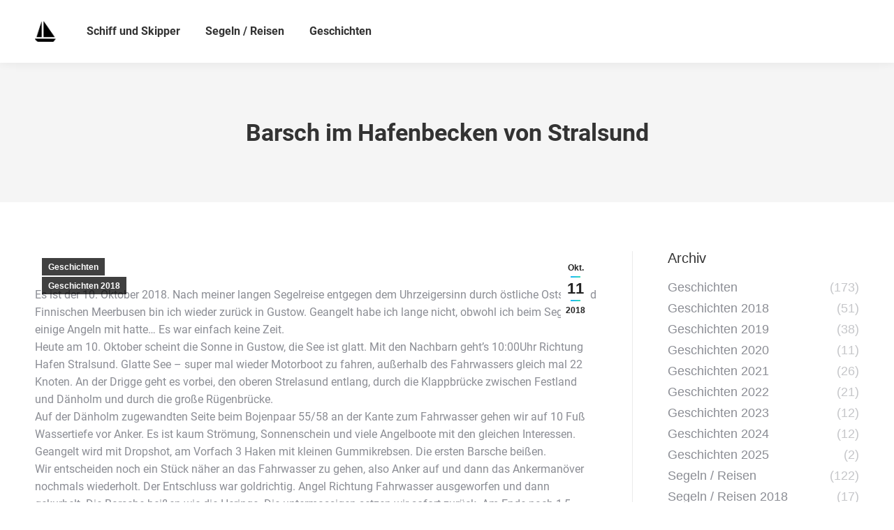

--- FILE ---
content_type: text/html; charset=UTF-8
request_url: https://breuer-sunsetyears.de/barsch-im-hafenbecken-von-stralsund/
body_size: 57645
content:
<!DOCTYPE html>
<!--[if !(IE 6) | !(IE 7) | !(IE 8)  ]><!-->
<html lang="de" class="no-js">
<!--<![endif]-->
<head>
	<meta charset="UTF-8" />
				<meta name="viewport" content="width=device-width, initial-scale=1, maximum-scale=1, user-scalable=0"/>
			<meta name="theme-color" content="#1ebbf0"/>	<link rel="profile" href="https://gmpg.org/xfn/11" />
	<title>Barsch im Hafenbecken von Stralsund &#8211; Breuer Sunsetyears</title>
<meta name='robots' content='max-image-preview:large' />

<link rel="alternate" type="application/rss+xml" title="Breuer Sunsetyears &raquo; Feed" href="https://breuer-sunsetyears.de/feed/" />
<link rel="alternate" type="application/rss+xml" title="Breuer Sunsetyears &raquo; Kommentar-Feed" href="https://breuer-sunsetyears.de/comments/feed/" />
<link rel="alternate" type="application/rss+xml" title="Breuer Sunsetyears &raquo; Kommentar-Feed zu Barsch im Hafenbecken von Stralsund" href="https://breuer-sunsetyears.de/barsch-im-hafenbecken-von-stralsund/feed/" />
<link rel="alternate" title="oEmbed (JSON)" type="application/json+oembed" href="https://breuer-sunsetyears.de/wp-json/oembed/1.0/embed?url=https%3A%2F%2Fbreuer-sunsetyears.de%2Fbarsch-im-hafenbecken-von-stralsund%2F" />
<link rel="alternate" title="oEmbed (XML)" type="text/xml+oembed" href="https://breuer-sunsetyears.de/wp-json/oembed/1.0/embed?url=https%3A%2F%2Fbreuer-sunsetyears.de%2Fbarsch-im-hafenbecken-von-stralsund%2F&#038;format=xml" />
<style id='wp-img-auto-sizes-contain-inline-css'>
img:is([sizes=auto i],[sizes^="auto," i]){contain-intrinsic-size:3000px 1500px}
/*# sourceURL=wp-img-auto-sizes-contain-inline-css */
</style>
<style id='wp-emoji-styles-inline-css'>

	img.wp-smiley, img.emoji {
		display: inline !important;
		border: none !important;
		box-shadow: none !important;
		height: 1em !important;
		width: 1em !important;
		margin: 0 0.07em !important;
		vertical-align: -0.1em !important;
		background: none !important;
		padding: 0 !important;
	}
/*# sourceURL=wp-emoji-styles-inline-css */
</style>
<style id='wp-block-library-inline-css'>
:root{--wp-block-synced-color:#7a00df;--wp-block-synced-color--rgb:122,0,223;--wp-bound-block-color:var(--wp-block-synced-color);--wp-editor-canvas-background:#ddd;--wp-admin-theme-color:#007cba;--wp-admin-theme-color--rgb:0,124,186;--wp-admin-theme-color-darker-10:#006ba1;--wp-admin-theme-color-darker-10--rgb:0,107,160.5;--wp-admin-theme-color-darker-20:#005a87;--wp-admin-theme-color-darker-20--rgb:0,90,135;--wp-admin-border-width-focus:2px}@media (min-resolution:192dpi){:root{--wp-admin-border-width-focus:1.5px}}.wp-element-button{cursor:pointer}:root .has-very-light-gray-background-color{background-color:#eee}:root .has-very-dark-gray-background-color{background-color:#313131}:root .has-very-light-gray-color{color:#eee}:root .has-very-dark-gray-color{color:#313131}:root .has-vivid-green-cyan-to-vivid-cyan-blue-gradient-background{background:linear-gradient(135deg,#00d084,#0693e3)}:root .has-purple-crush-gradient-background{background:linear-gradient(135deg,#34e2e4,#4721fb 50%,#ab1dfe)}:root .has-hazy-dawn-gradient-background{background:linear-gradient(135deg,#faaca8,#dad0ec)}:root .has-subdued-olive-gradient-background{background:linear-gradient(135deg,#fafae1,#67a671)}:root .has-atomic-cream-gradient-background{background:linear-gradient(135deg,#fdd79a,#004a59)}:root .has-nightshade-gradient-background{background:linear-gradient(135deg,#330968,#31cdcf)}:root .has-midnight-gradient-background{background:linear-gradient(135deg,#020381,#2874fc)}:root{--wp--preset--font-size--normal:16px;--wp--preset--font-size--huge:42px}.has-regular-font-size{font-size:1em}.has-larger-font-size{font-size:2.625em}.has-normal-font-size{font-size:var(--wp--preset--font-size--normal)}.has-huge-font-size{font-size:var(--wp--preset--font-size--huge)}.has-text-align-center{text-align:center}.has-text-align-left{text-align:left}.has-text-align-right{text-align:right}.has-fit-text{white-space:nowrap!important}#end-resizable-editor-section{display:none}.aligncenter{clear:both}.items-justified-left{justify-content:flex-start}.items-justified-center{justify-content:center}.items-justified-right{justify-content:flex-end}.items-justified-space-between{justify-content:space-between}.screen-reader-text{border:0;clip-path:inset(50%);height:1px;margin:-1px;overflow:hidden;padding:0;position:absolute;width:1px;word-wrap:normal!important}.screen-reader-text:focus{background-color:#ddd;clip-path:none;color:#444;display:block;font-size:1em;height:auto;left:5px;line-height:normal;padding:15px 23px 14px;text-decoration:none;top:5px;width:auto;z-index:100000}html :where(.has-border-color){border-style:solid}html :where([style*=border-top-color]){border-top-style:solid}html :where([style*=border-right-color]){border-right-style:solid}html :where([style*=border-bottom-color]){border-bottom-style:solid}html :where([style*=border-left-color]){border-left-style:solid}html :where([style*=border-width]){border-style:solid}html :where([style*=border-top-width]){border-top-style:solid}html :where([style*=border-right-width]){border-right-style:solid}html :where([style*=border-bottom-width]){border-bottom-style:solid}html :where([style*=border-left-width]){border-left-style:solid}html :where(img[class*=wp-image-]){height:auto;max-width:100%}:where(figure){margin:0 0 1em}html :where(.is-position-sticky){--wp-admin--admin-bar--position-offset:var(--wp-admin--admin-bar--height,0px)}@media screen and (max-width:600px){html :where(.is-position-sticky){--wp-admin--admin-bar--position-offset:0px}}

/*# sourceURL=wp-block-library-inline-css */
</style><style id='wp-block-paragraph-inline-css'>
.is-small-text{font-size:.875em}.is-regular-text{font-size:1em}.is-large-text{font-size:2.25em}.is-larger-text{font-size:3em}.has-drop-cap:not(:focus):first-letter{float:left;font-size:8.4em;font-style:normal;font-weight:100;line-height:.68;margin:.05em .1em 0 0;text-transform:uppercase}body.rtl .has-drop-cap:not(:focus):first-letter{float:none;margin-left:.1em}p.has-drop-cap.has-background{overflow:hidden}:root :where(p.has-background){padding:1.25em 2.375em}:where(p.has-text-color:not(.has-link-color)) a{color:inherit}p.has-text-align-left[style*="writing-mode:vertical-lr"],p.has-text-align-right[style*="writing-mode:vertical-rl"]{rotate:180deg}
/*# sourceURL=https://breuer-sunsetyears.de/wp-includes/blocks/paragraph/style.min.css */
</style>
<style id='global-styles-inline-css'>
:root{--wp--preset--aspect-ratio--square: 1;--wp--preset--aspect-ratio--4-3: 4/3;--wp--preset--aspect-ratio--3-4: 3/4;--wp--preset--aspect-ratio--3-2: 3/2;--wp--preset--aspect-ratio--2-3: 2/3;--wp--preset--aspect-ratio--16-9: 16/9;--wp--preset--aspect-ratio--9-16: 9/16;--wp--preset--color--black: #000000;--wp--preset--color--cyan-bluish-gray: #abb8c3;--wp--preset--color--white: #FFF;--wp--preset--color--pale-pink: #f78da7;--wp--preset--color--vivid-red: #cf2e2e;--wp--preset--color--luminous-vivid-orange: #ff6900;--wp--preset--color--luminous-vivid-amber: #fcb900;--wp--preset--color--light-green-cyan: #7bdcb5;--wp--preset--color--vivid-green-cyan: #00d084;--wp--preset--color--pale-cyan-blue: #8ed1fc;--wp--preset--color--vivid-cyan-blue: #0693e3;--wp--preset--color--vivid-purple: #9b51e0;--wp--preset--color--accent: #1ebbf0;--wp--preset--color--dark-gray: #111;--wp--preset--color--light-gray: #767676;--wp--preset--gradient--vivid-cyan-blue-to-vivid-purple: linear-gradient(135deg,rgb(6,147,227) 0%,rgb(155,81,224) 100%);--wp--preset--gradient--light-green-cyan-to-vivid-green-cyan: linear-gradient(135deg,rgb(122,220,180) 0%,rgb(0,208,130) 100%);--wp--preset--gradient--luminous-vivid-amber-to-luminous-vivid-orange: linear-gradient(135deg,rgb(252,185,0) 0%,rgb(255,105,0) 100%);--wp--preset--gradient--luminous-vivid-orange-to-vivid-red: linear-gradient(135deg,rgb(255,105,0) 0%,rgb(207,46,46) 100%);--wp--preset--gradient--very-light-gray-to-cyan-bluish-gray: linear-gradient(135deg,rgb(238,238,238) 0%,rgb(169,184,195) 100%);--wp--preset--gradient--cool-to-warm-spectrum: linear-gradient(135deg,rgb(74,234,220) 0%,rgb(151,120,209) 20%,rgb(207,42,186) 40%,rgb(238,44,130) 60%,rgb(251,105,98) 80%,rgb(254,248,76) 100%);--wp--preset--gradient--blush-light-purple: linear-gradient(135deg,rgb(255,206,236) 0%,rgb(152,150,240) 100%);--wp--preset--gradient--blush-bordeaux: linear-gradient(135deg,rgb(254,205,165) 0%,rgb(254,45,45) 50%,rgb(107,0,62) 100%);--wp--preset--gradient--luminous-dusk: linear-gradient(135deg,rgb(255,203,112) 0%,rgb(199,81,192) 50%,rgb(65,88,208) 100%);--wp--preset--gradient--pale-ocean: linear-gradient(135deg,rgb(255,245,203) 0%,rgb(182,227,212) 50%,rgb(51,167,181) 100%);--wp--preset--gradient--electric-grass: linear-gradient(135deg,rgb(202,248,128) 0%,rgb(113,206,126) 100%);--wp--preset--gradient--midnight: linear-gradient(135deg,rgb(2,3,129) 0%,rgb(40,116,252) 100%);--wp--preset--font-size--small: 13px;--wp--preset--font-size--medium: 20px;--wp--preset--font-size--large: 36px;--wp--preset--font-size--x-large: 42px;--wp--preset--spacing--20: 0.44rem;--wp--preset--spacing--30: 0.67rem;--wp--preset--spacing--40: 1rem;--wp--preset--spacing--50: 1.5rem;--wp--preset--spacing--60: 2.25rem;--wp--preset--spacing--70: 3.38rem;--wp--preset--spacing--80: 5.06rem;--wp--preset--shadow--natural: 6px 6px 9px rgba(0, 0, 0, 0.2);--wp--preset--shadow--deep: 12px 12px 50px rgba(0, 0, 0, 0.4);--wp--preset--shadow--sharp: 6px 6px 0px rgba(0, 0, 0, 0.2);--wp--preset--shadow--outlined: 6px 6px 0px -3px rgb(255, 255, 255), 6px 6px rgb(0, 0, 0);--wp--preset--shadow--crisp: 6px 6px 0px rgb(0, 0, 0);}:where(.is-layout-flex){gap: 0.5em;}:where(.is-layout-grid){gap: 0.5em;}body .is-layout-flex{display: flex;}.is-layout-flex{flex-wrap: wrap;align-items: center;}.is-layout-flex > :is(*, div){margin: 0;}body .is-layout-grid{display: grid;}.is-layout-grid > :is(*, div){margin: 0;}:where(.wp-block-columns.is-layout-flex){gap: 2em;}:where(.wp-block-columns.is-layout-grid){gap: 2em;}:where(.wp-block-post-template.is-layout-flex){gap: 1.25em;}:where(.wp-block-post-template.is-layout-grid){gap: 1.25em;}.has-black-color{color: var(--wp--preset--color--black) !important;}.has-cyan-bluish-gray-color{color: var(--wp--preset--color--cyan-bluish-gray) !important;}.has-white-color{color: var(--wp--preset--color--white) !important;}.has-pale-pink-color{color: var(--wp--preset--color--pale-pink) !important;}.has-vivid-red-color{color: var(--wp--preset--color--vivid-red) !important;}.has-luminous-vivid-orange-color{color: var(--wp--preset--color--luminous-vivid-orange) !important;}.has-luminous-vivid-amber-color{color: var(--wp--preset--color--luminous-vivid-amber) !important;}.has-light-green-cyan-color{color: var(--wp--preset--color--light-green-cyan) !important;}.has-vivid-green-cyan-color{color: var(--wp--preset--color--vivid-green-cyan) !important;}.has-pale-cyan-blue-color{color: var(--wp--preset--color--pale-cyan-blue) !important;}.has-vivid-cyan-blue-color{color: var(--wp--preset--color--vivid-cyan-blue) !important;}.has-vivid-purple-color{color: var(--wp--preset--color--vivid-purple) !important;}.has-black-background-color{background-color: var(--wp--preset--color--black) !important;}.has-cyan-bluish-gray-background-color{background-color: var(--wp--preset--color--cyan-bluish-gray) !important;}.has-white-background-color{background-color: var(--wp--preset--color--white) !important;}.has-pale-pink-background-color{background-color: var(--wp--preset--color--pale-pink) !important;}.has-vivid-red-background-color{background-color: var(--wp--preset--color--vivid-red) !important;}.has-luminous-vivid-orange-background-color{background-color: var(--wp--preset--color--luminous-vivid-orange) !important;}.has-luminous-vivid-amber-background-color{background-color: var(--wp--preset--color--luminous-vivid-amber) !important;}.has-light-green-cyan-background-color{background-color: var(--wp--preset--color--light-green-cyan) !important;}.has-vivid-green-cyan-background-color{background-color: var(--wp--preset--color--vivid-green-cyan) !important;}.has-pale-cyan-blue-background-color{background-color: var(--wp--preset--color--pale-cyan-blue) !important;}.has-vivid-cyan-blue-background-color{background-color: var(--wp--preset--color--vivid-cyan-blue) !important;}.has-vivid-purple-background-color{background-color: var(--wp--preset--color--vivid-purple) !important;}.has-black-border-color{border-color: var(--wp--preset--color--black) !important;}.has-cyan-bluish-gray-border-color{border-color: var(--wp--preset--color--cyan-bluish-gray) !important;}.has-white-border-color{border-color: var(--wp--preset--color--white) !important;}.has-pale-pink-border-color{border-color: var(--wp--preset--color--pale-pink) !important;}.has-vivid-red-border-color{border-color: var(--wp--preset--color--vivid-red) !important;}.has-luminous-vivid-orange-border-color{border-color: var(--wp--preset--color--luminous-vivid-orange) !important;}.has-luminous-vivid-amber-border-color{border-color: var(--wp--preset--color--luminous-vivid-amber) !important;}.has-light-green-cyan-border-color{border-color: var(--wp--preset--color--light-green-cyan) !important;}.has-vivid-green-cyan-border-color{border-color: var(--wp--preset--color--vivid-green-cyan) !important;}.has-pale-cyan-blue-border-color{border-color: var(--wp--preset--color--pale-cyan-blue) !important;}.has-vivid-cyan-blue-border-color{border-color: var(--wp--preset--color--vivid-cyan-blue) !important;}.has-vivid-purple-border-color{border-color: var(--wp--preset--color--vivid-purple) !important;}.has-vivid-cyan-blue-to-vivid-purple-gradient-background{background: var(--wp--preset--gradient--vivid-cyan-blue-to-vivid-purple) !important;}.has-light-green-cyan-to-vivid-green-cyan-gradient-background{background: var(--wp--preset--gradient--light-green-cyan-to-vivid-green-cyan) !important;}.has-luminous-vivid-amber-to-luminous-vivid-orange-gradient-background{background: var(--wp--preset--gradient--luminous-vivid-amber-to-luminous-vivid-orange) !important;}.has-luminous-vivid-orange-to-vivid-red-gradient-background{background: var(--wp--preset--gradient--luminous-vivid-orange-to-vivid-red) !important;}.has-very-light-gray-to-cyan-bluish-gray-gradient-background{background: var(--wp--preset--gradient--very-light-gray-to-cyan-bluish-gray) !important;}.has-cool-to-warm-spectrum-gradient-background{background: var(--wp--preset--gradient--cool-to-warm-spectrum) !important;}.has-blush-light-purple-gradient-background{background: var(--wp--preset--gradient--blush-light-purple) !important;}.has-blush-bordeaux-gradient-background{background: var(--wp--preset--gradient--blush-bordeaux) !important;}.has-luminous-dusk-gradient-background{background: var(--wp--preset--gradient--luminous-dusk) !important;}.has-pale-ocean-gradient-background{background: var(--wp--preset--gradient--pale-ocean) !important;}.has-electric-grass-gradient-background{background: var(--wp--preset--gradient--electric-grass) !important;}.has-midnight-gradient-background{background: var(--wp--preset--gradient--midnight) !important;}.has-small-font-size{font-size: var(--wp--preset--font-size--small) !important;}.has-medium-font-size{font-size: var(--wp--preset--font-size--medium) !important;}.has-large-font-size{font-size: var(--wp--preset--font-size--large) !important;}.has-x-large-font-size{font-size: var(--wp--preset--font-size--x-large) !important;}
/*# sourceURL=global-styles-inline-css */
</style>

<style id='classic-theme-styles-inline-css'>
/*! This file is auto-generated */
.wp-block-button__link{color:#fff;background-color:#32373c;border-radius:9999px;box-shadow:none;text-decoration:none;padding:calc(.667em + 2px) calc(1.333em + 2px);font-size:1.125em}.wp-block-file__button{background:#32373c;color:#fff;text-decoration:none}
/*# sourceURL=/wp-includes/css/classic-themes.min.css */
</style>
<link rel='stylesheet' id='the7-font-css' href='https://breuer-sunsetyears.de/wp-content/themes/dt-the7/fonts/icomoon-the7-font/icomoon-the7-font.min.css?ver=14.2.0' media='all' />
<link rel='stylesheet' id='the7-awesome-fonts-css' href='https://breuer-sunsetyears.de/wp-content/themes/dt-the7/fonts/FontAwesome/css/all.min.css?ver=14.2.0' media='all' />
<link rel='stylesheet' id='the7-awesome-fonts-back-css' href='https://breuer-sunsetyears.de/wp-content/themes/dt-the7/fonts/FontAwesome/back-compat.min.css?ver=14.2.0' media='all' />
<link rel='stylesheet' id='the7-Defaults-css' href='https://breuer-sunsetyears.de/wp-content/uploads/smile_fonts/Defaults/Defaults.css?ver=6.9' media='all' />
<link rel='stylesheet' id='dt-web-fonts-css' href='//breuer-sunsetyears.de/wp-content/uploads/omgf/dt-web-fonts/dt-web-fonts.css?ver=1665660757' media='all' />
<link rel='stylesheet' id='dt-main-css' href='https://breuer-sunsetyears.de/wp-content/themes/dt-the7/css/main.min.css?ver=14.2.0' media='all' />
<style id='dt-main-inline-css'>
body #load {
  display: block;
  height: 100%;
  overflow: hidden;
  position: fixed;
  width: 100%;
  z-index: 9901;
  opacity: 1;
  visibility: visible;
  transition: all .35s ease-out;
}
.load-wrap {
  width: 100%;
  height: 100%;
  background-position: center center;
  background-repeat: no-repeat;
  text-align: center;
  display: -ms-flexbox;
  display: -ms-flex;
  display: flex;
  -ms-align-items: center;
  -ms-flex-align: center;
  align-items: center;
  -ms-flex-flow: column wrap;
  flex-flow: column wrap;
  -ms-flex-pack: center;
  -ms-justify-content: center;
  justify-content: center;
}
.load-wrap > svg {
  position: absolute;
  top: 50%;
  left: 50%;
  transform: translate(-50%,-50%);
}
#load {
  background: var(--the7-elementor-beautiful-loading-bg,#ffffff);
  --the7-beautiful-spinner-color2: var(--the7-beautiful-spinner-color,rgba(51,51,51,0.25));
}

/*# sourceURL=dt-main-inline-css */
</style>
<link rel='stylesheet' id='the7-custom-scrollbar-css' href='https://breuer-sunsetyears.de/wp-content/themes/dt-the7/lib/custom-scrollbar/custom-scrollbar.min.css?ver=14.2.0' media='all' />
<link rel='stylesheet' id='the7-wpbakery-css' href='https://breuer-sunsetyears.de/wp-content/themes/dt-the7/css/wpbakery.min.css?ver=14.2.0' media='all' />
<link rel='stylesheet' id='the7-css-vars-css' href='https://breuer-sunsetyears.de/wp-content/uploads/the7-css/css-vars.css?ver=c0b576b8e89f' media='all' />
<link rel='stylesheet' id='dt-custom-css' href='https://breuer-sunsetyears.de/wp-content/uploads/the7-css/custom.css?ver=c0b576b8e89f' media='all' />
<link rel='stylesheet' id='dt-media-css' href='https://breuer-sunsetyears.de/wp-content/uploads/the7-css/media.css?ver=c0b576b8e89f' media='all' />
<link rel='stylesheet' id='the7-mega-menu-css' href='https://breuer-sunsetyears.de/wp-content/uploads/the7-css/mega-menu.css?ver=c0b576b8e89f' media='all' />
<link rel='stylesheet' id='orbisius_ct_dt_the7_child_theme_parent_style-css' href='https://breuer-sunsetyears.de/wp-content/themes/dt-the7/style.css?ver=1768924518' media='all' />
<link rel='stylesheet' id='orbisius_ct_dt_the7_child_theme_parent_style_child_style-css' href='https://breuer-sunsetyears.de/wp-content/themes/dt-the7-child-theme/style.css?ver=1681052116' media='all' />
<link rel='stylesheet' id='style-css' href='https://breuer-sunsetyears.de/wp-content/themes/dt-the7-child-theme/style.css?ver=14.2.0' media='all' />
<script src="https://breuer-sunsetyears.de/wp-includes/js/jquery/jquery.min.js?ver=3.7.1" id="jquery-core-js"></script>
<script src="https://breuer-sunsetyears.de/wp-includes/js/jquery/jquery-migrate.min.js?ver=3.4.1" id="jquery-migrate-js"></script>
<script id="dt-above-fold-js-extra">
var dtLocal = {"themeUrl":"https://breuer-sunsetyears.de/wp-content/themes/dt-the7","passText":"Um diesen gesch\u00fctzten Eintrag anzusehen, geben Sie bitte das Passwort ein:","moreButtonText":{"loading":"Lade...","loadMore":"Mehr laden"},"postID":"16919","ajaxurl":"https://breuer-sunsetyears.de/wp-admin/admin-ajax.php","REST":{"baseUrl":"https://breuer-sunsetyears.de/wp-json/the7/v1","endpoints":{"sendMail":"/send-mail"}},"contactMessages":{"required":"One or more fields have an error. Please check and try again.","terms":"Please accept the privacy policy.","fillTheCaptchaError":"Please, fill the captcha."},"captchaSiteKey":"","ajaxNonce":"444bb34fca","pageData":"","themeSettings":{"smoothScroll":"off","lazyLoading":false,"desktopHeader":{"height":90},"ToggleCaptionEnabled":"disabled","ToggleCaption":"Navigation","floatingHeader":{"showAfter":94,"showMenu":true,"height":60,"logo":{"showLogo":true,"html":"\u003Cimg class=\" preload-me\" src=\"https://breuer-sunsetyears.de/wp-content/uploads/2018/06/logo.png\" srcset=\"https://breuer-sunsetyears.de/wp-content/uploads/2018/06/logo.png 269w, https://breuer-sunsetyears.de/wp-content/uploads/2018/06/logo.png 269w\" width=\"269\" height=\"268\"   sizes=\"269px\" alt=\"Breuer Sunsetyears\" /\u003E","url":"https://breuer-sunsetyears.de/"}},"topLine":{"floatingTopLine":{"logo":{"showLogo":false,"html":""}}},"mobileHeader":{"firstSwitchPoint":992,"secondSwitchPoint":778,"firstSwitchPointHeight":60,"secondSwitchPointHeight":60,"mobileToggleCaptionEnabled":"disabled","mobileToggleCaption":"Menu"},"stickyMobileHeaderFirstSwitch":{"logo":{"html":"\u003Cimg class=\" preload-me\" src=\"https://breuer-sunsetyears.de/wp-content/uploads/2018/06/logo.png\" srcset=\"https://breuer-sunsetyears.de/wp-content/uploads/2018/06/logo.png 269w, https://breuer-sunsetyears.de/wp-content/uploads/2018/06/logo.png 269w\" width=\"269\" height=\"268\"   sizes=\"269px\" alt=\"Breuer Sunsetyears\" /\u003E"}},"stickyMobileHeaderSecondSwitch":{"logo":{"html":"\u003Cimg class=\" preload-me\" src=\"https://breuer-sunsetyears.de/wp-content/uploads/2018/06/logo.png\" srcset=\"https://breuer-sunsetyears.de/wp-content/uploads/2018/06/logo.png 269w, https://breuer-sunsetyears.de/wp-content/uploads/2018/06/logo.png 269w\" width=\"269\" height=\"268\"   sizes=\"269px\" alt=\"Breuer Sunsetyears\" /\u003E"}},"sidebar":{"switchPoint":992},"boxedWidth":"1280px"},"VCMobileScreenWidth":"768"};
var dtShare = {"shareButtonText":{"facebook":"Share on Facebook","twitter":"Share on X","pinterest":"Pin it","linkedin":"Share on Linkedin","whatsapp":"Share on Whatsapp"},"overlayOpacity":"85"};
//# sourceURL=dt-above-fold-js-extra
</script>
<script src="https://breuer-sunsetyears.de/wp-content/themes/dt-the7/js/above-the-fold.min.js?ver=14.2.0" id="dt-above-fold-js"></script>
<script></script><link rel="https://api.w.org/" href="https://breuer-sunsetyears.de/wp-json/" /><link rel="alternate" title="JSON" type="application/json" href="https://breuer-sunsetyears.de/wp-json/wp/v2/posts/16919" /><link rel="EditURI" type="application/rsd+xml" title="RSD" href="https://breuer-sunsetyears.de/xmlrpc.php?rsd" />
<meta name="generator" content="WordPress 6.9" />
<link rel="canonical" href="https://breuer-sunsetyears.de/barsch-im-hafenbecken-von-stralsund/" />
<link rel='shortlink' href='https://breuer-sunsetyears.de/?p=16919' />
<link rel="pingback" href="https://breuer-sunsetyears.de/xmlrpc.php">
<meta property="og:site_name" content="Breuer Sunsetyears" />
<meta property="og:title" content="Barsch im Hafenbecken von Stralsund" />
<meta property="og:image" content="https://breuer-sunsetyears.de/wp-content/uploads/2018/10/UENW0413.jpg" />
<meta property="og:url" content="https://breuer-sunsetyears.de/barsch-im-hafenbecken-von-stralsund/" />
<meta property="og:type" content="article" />
<meta name="generator" content="Powered by WPBakery Page Builder - drag and drop page builder for WordPress."/>
<script type="text/javascript" id="the7-loader-script">
document.addEventListener("DOMContentLoaded", function(event) {
	var load = document.getElementById("load");
	if(!load.classList.contains('loader-removed')){
		var removeLoading = setTimeout(function() {
			load.className += " loader-removed";
		}, 300);
	}
});
</script>
		<noscript><style> .wpb_animate_when_almost_visible { opacity: 1; }</style></noscript><style id='the7-custom-inline-css' type='text/css'>
.sub-nav .menu-item i.fa,
.sub-nav .menu-item i.fas,
.sub-nav .menu-item i.far,
.sub-nav .menu-item i.fab {
	text-align: center;
	width: 1.25em;
}

.branding .same-logo, .mobile-branding {
	width: 30px;
}

.widget.widget_presscore-blog-categories .widget-title {
	font-size: 20px;
}

.widget.widget_presscore-blog-categories a {
	font-size: 18px;
	line-height: 25px;
}

.wp-block-gallery + .wp-block-gallery {
	margin-top: 10px;
}
</style>
</head>
<body id="the7-body" class="wp-singular post-template-default single single-post postid-16919 single-format-standard wp-embed-responsive wp-theme-dt-the7 wp-child-theme-dt-the7-child-theme dt-responsive-on right-mobile-menu-close-icon ouside-menu-close-icon mobile-hamburger-close-bg-enable mobile-hamburger-close-bg-hover-enable  fade-medium-mobile-menu-close-icon fade-medium-menu-close-icon accent-gradient srcset-enabled btn-flat custom-btn-color custom-btn-hover-color phantom-sticky phantom-shadow-decoration phantom-main-logo-on sticky-mobile-header top-header first-switch-logo-left first-switch-menu-right second-switch-logo-left second-switch-menu-right right-mobile-menu layzr-loading-on popup-message-style the7-ver-14.2.0 dt-fa-compatibility wpb-js-composer js-comp-ver-7.6 vc_responsive">
<!-- The7 14.2.0 -->
<div id="load" class="spinner-loader">
	<div class="load-wrap"><style type="text/css">
    [class*="the7-spinner-animate-"]{
        animation: spinner-animation 1s cubic-bezier(1,1,1,1) infinite;
        x:46.5px;
        y:40px;
        width:7px;
        height:20px;
        fill:var(--the7-beautiful-spinner-color2);
        opacity: 0.2;
    }
    .the7-spinner-animate-2{
        animation-delay: 0.083s;
    }
    .the7-spinner-animate-3{
        animation-delay: 0.166s;
    }
    .the7-spinner-animate-4{
         animation-delay: 0.25s;
    }
    .the7-spinner-animate-5{
         animation-delay: 0.33s;
    }
    .the7-spinner-animate-6{
         animation-delay: 0.416s;
    }
    .the7-spinner-animate-7{
         animation-delay: 0.5s;
    }
    .the7-spinner-animate-8{
         animation-delay: 0.58s;
    }
    .the7-spinner-animate-9{
         animation-delay: 0.666s;
    }
    .the7-spinner-animate-10{
         animation-delay: 0.75s;
    }
    .the7-spinner-animate-11{
        animation-delay: 0.83s;
    }
    .the7-spinner-animate-12{
        animation-delay: 0.916s;
    }
    @keyframes spinner-animation{
        from {
            opacity: 1;
        }
        to{
            opacity: 0;
        }
    }
</style>
<svg width="75px" height="75px" xmlns="http://www.w3.org/2000/svg" viewBox="0 0 100 100" preserveAspectRatio="xMidYMid">
	<rect class="the7-spinner-animate-1" rx="5" ry="5" transform="rotate(0 50 50) translate(0 -30)"></rect>
	<rect class="the7-spinner-animate-2" rx="5" ry="5" transform="rotate(30 50 50) translate(0 -30)"></rect>
	<rect class="the7-spinner-animate-3" rx="5" ry="5" transform="rotate(60 50 50) translate(0 -30)"></rect>
	<rect class="the7-spinner-animate-4" rx="5" ry="5" transform="rotate(90 50 50) translate(0 -30)"></rect>
	<rect class="the7-spinner-animate-5" rx="5" ry="5" transform="rotate(120 50 50) translate(0 -30)"></rect>
	<rect class="the7-spinner-animate-6" rx="5" ry="5" transform="rotate(150 50 50) translate(0 -30)"></rect>
	<rect class="the7-spinner-animate-7" rx="5" ry="5" transform="rotate(180 50 50) translate(0 -30)"></rect>
	<rect class="the7-spinner-animate-8" rx="5" ry="5" transform="rotate(210 50 50) translate(0 -30)"></rect>
	<rect class="the7-spinner-animate-9" rx="5" ry="5" transform="rotate(240 50 50) translate(0 -30)"></rect>
	<rect class="the7-spinner-animate-10" rx="5" ry="5" transform="rotate(270 50 50) translate(0 -30)"></rect>
	<rect class="the7-spinner-animate-11" rx="5" ry="5" transform="rotate(300 50 50) translate(0 -30)"></rect>
	<rect class="the7-spinner-animate-12" rx="5" ry="5" transform="rotate(330 50 50) translate(0 -30)"></rect>
</svg></div>
</div>
<div id="page" >
	<a class="skip-link screen-reader-text" href="#content">Zum Inhalt springen</a>

<div class="masthead inline-header left full-height shadow-decoration shadow-mobile-header-decoration small-mobile-menu-icon dt-parent-menu-clickable show-sub-menu-on-hover" >

	<div class="top-bar full-width-line top-bar-empty top-bar-line-hide">
	<div class="top-bar-bg" ></div>
	<div class="mini-widgets left-widgets"></div><div class="mini-widgets right-widgets"></div></div>

	<header class="header-bar" role="banner">

		<div class="branding">
	<div id="site-title" class="assistive-text">Breuer Sunsetyears</div>
	<div id="site-description" class="assistive-text"></div>
	<a class="same-logo" href="https://breuer-sunsetyears.de/"><img class=" preload-me" src="https://breuer-sunsetyears.de/wp-content/uploads/2018/06/logo.png" srcset="https://breuer-sunsetyears.de/wp-content/uploads/2018/06/logo.png 269w, https://breuer-sunsetyears.de/wp-content/uploads/2018/06/logo.png 269w" width="269" height="268"   sizes="269px" alt="Breuer Sunsetyears" /></a></div>

		<ul id="primary-menu" class="main-nav underline-decoration l-to-r-line outside-item-remove-margin"><li class="menu-item menu-item-type-post_type menu-item-object-page menu-item-home menu-item-839 first depth-0"><a href='https://breuer-sunsetyears.de/' data-level='1'><span class="menu-item-text"><span class="menu-text">Schiff und Skipper</span></span></a></li> <li class="menu-item menu-item-type-post_type menu-item-object-page menu-item-25691 depth-0"><a href='https://breuer-sunsetyears.de/segeln-archiv/' data-level='1'><span class="menu-item-text"><span class="menu-text">Segeln / Reisen</span></span></a></li> <li class="menu-item menu-item-type-post_type menu-item-object-page menu-item-25690 last depth-0"><a href='https://breuer-sunsetyears.de/geschichten-archiv/' data-level='1'><span class="menu-item-text"><span class="menu-text">Geschichten</span></span></a></li> </ul>
		
	</header>

</div>
<div role="navigation" aria-label="Main Menu" class="dt-mobile-header mobile-menu-show-divider">
	<div class="dt-close-mobile-menu-icon" aria-label="Close" role="button" tabindex="0"><div class="close-line-wrap"><span class="close-line"></span><span class="close-line"></span><span class="close-line"></span></div></div>	<ul id="mobile-menu" class="mobile-main-nav">
		<li class="menu-item menu-item-type-post_type menu-item-object-page menu-item-home menu-item-839 first depth-0"><a href='https://breuer-sunsetyears.de/' data-level='1'><span class="menu-item-text"><span class="menu-text">Schiff und Skipper</span></span></a></li> <li class="menu-item menu-item-type-post_type menu-item-object-page menu-item-25691 depth-0"><a href='https://breuer-sunsetyears.de/segeln-archiv/' data-level='1'><span class="menu-item-text"><span class="menu-text">Segeln / Reisen</span></span></a></li> <li class="menu-item menu-item-type-post_type menu-item-object-page menu-item-25690 last depth-0"><a href='https://breuer-sunsetyears.de/geschichten-archiv/' data-level='1'><span class="menu-item-text"><span class="menu-text">Geschichten</span></span></a></li> 	</ul>
	<div class='mobile-mini-widgets-in-menu'></div>
</div>


		<div class="page-title title-center solid-bg breadcrumbs-off page-title-responsive-enabled">
			<div class="wf-wrap">

				<div class="page-title-head hgroup"><h1 class="entry-title">Barsch im Hafenbecken von Stralsund</h1></div>			</div>
		</div>

		

<div id="main" class="sidebar-right sidebar-divider-vertical">

	
	<div class="main-gradient"></div>
	<div class="wf-wrap">
	<div class="wf-container-main">

	

			<div id="content" class="content" role="main">

				
<article id="post-16919" class="single-postlike vertical-fancy-style post-16919 post type-post status-publish format-standard has-post-thumbnail category-geschichten category-geschichten-2018 category-35 category-48 description-off">

	<div class="post-thumbnail"><div class="fancy-date"><a title="18:44" href="https://breuer-sunsetyears.de/2018/10/11/"><span class="entry-month">Okt.</span><span class="entry-date updated">11</span><span class="entry-year">2018</span></a></div><span class="fancy-categories"><a href="https://breuer-sunsetyears.de/category/geschichten/" rel="category tag" style="background-color:#;color:#;">Geschichten</a><a href="https://breuer-sunsetyears.de/category/geschichten/geschichten-2018/" rel="category tag" style="background-color:#;color:#;">Geschichten 2018</a></span><img class="preload-me lazy-load aspect" src="data:image/svg+xml,%3Csvg%20xmlns%3D&#39;http%3A%2F%2Fwww.w3.org%2F2000%2Fsvg&#39;%20viewBox%3D&#39;0%200%201600%20800&#39;%2F%3E" data-src="https://breuer-sunsetyears.de/wp-content/uploads/2018/10/UENW0413-1600x800.jpg" data-srcset="https://breuer-sunsetyears.de/wp-content/uploads/2018/10/UENW0413-1600x800.jpg 1600w" loading="eager" style="--ratio: 1600 / 800" sizes="(max-width: 1600px) 100vw, 1600px" width="1600" height="800"  title="UENW0413" alt="" /></div><div class="entry-content"><p>Es ist der 10. Oktober 2018. Nach meiner langen Segelreise entgegen dem Uhrzeigersinn durch östliche Ostsee und Finnischen Meerbusen bin ich wieder zurück in Gustow. Geangelt habe ich lange nicht, obwohl ich beim Segeltörn einige Angeln mit hatte… Es war einfach keine Zeit.<br />
Heute am 10. Oktober scheint die Sonne in Gustow, die See ist glatt. Mit den Nachbarn geht’s 10:00Uhr Richtung Hafen Stralsund. Glatte See &#8211; super mal wieder Motorboot zu fahren, außerhalb des Fahrwassers gleich mal 22 Knoten. An der Drigge geht es vorbei, den oberen Strelasund entlang, durch die Klappbrücke zwischen Festland und Dänholm und durch die große Rügenbrücke.<br />
Auf der Dänholm zugewandten Seite beim Bojenpaar 55/58 an der Kante zum Fahrwasser gehen wir auf 10 Fuß Wassertiefe vor Anker. Es ist kaum Strömung, Sonnenschein und viele Angelboote mit den gleichen Interessen.<br />
Geangelt wird mit Dropshot, am Vorfach 3 Haken mit kleinen Gummikrebsen. Die ersten Barsche beißen.<br />
Wir entscheiden noch ein Stück näher an das Fahrwasser zu gehen, also Anker auf und dann das Ankermanöver nochmals wiederholt. Der Entschluss war goldrichtig. Angel Richtung Fahrwasser ausgeworfen und dann gekurbelt. Die Barsche beißen wie die Heringe. Die untermassigen setzen wir sofort zurück. Am Ende nach 1,5 Stunden zu dritt 1 Barsche. Die größten 47 und 45 cm.<br />
In der schönen Mittagssonne essen wir noch unsere mitgebrachten Brote und dann fahren wir nördlich um den Dänholm und versuchen es im Strelasund südlich vom Rügendamm etwa Höhe der roten Boje RD6 am Rande des Fahrwassers. Hier ist wenig Ausbeute, viele untermassig, die gehen zurück. Verglichen mit dem Erfolg im Hafen war das mager.<br />
Auf der Rückfahrt Richtung Gustow machen wir noch einen Abstecher in das Wamper Wiek. Wir wechseln auf Gummifisch mit dem Ziel noch ´nen fetten Hecht mit nach Hause zu nehmen.<br />
Nach 40 Minuten geben wir uns erfolglos geschlagen. Es geht zurück nach Gustow und wir sind zufrieden, schöne Barsche.<br />
Der Tag war insoweit wichtig, weil Barsch Angeln im Stralsunder Hafen ab 1. November ganz untersagt ist.</p>
</div><div class="single-related-posts"><h3>Weitere Beiträge</h3><section class="items-grid"><div class=" related-item"><article class="post-format-standard"><div class="mini-post-img"><a class="alignleft post-rollover layzr-bg" href="https://breuer-sunsetyears.de/kihnu-tuletorn-kihnu-leuchtturm/" aria-label="Post image"><img class="preload-me lazy-load aspect" src="data:image/svg+xml,%3Csvg%20xmlns%3D&#39;http%3A%2F%2Fwww.w3.org%2F2000%2Fsvg&#39;%20viewBox%3D&#39;0%200%20110%2080&#39;%2F%3E" data-src="https://breuer-sunsetyears.de/wp-content/uploads/2025/08/IMG_6107-scaled-110x80.jpeg" data-srcset="https://breuer-sunsetyears.de/wp-content/uploads/2025/08/IMG_6107-scaled-110x80.jpeg 110w, https://breuer-sunsetyears.de/wp-content/uploads/2025/08/IMG_6107-scaled-220x160.jpeg 220w" loading="eager" style="--ratio: 110 / 80" sizes="(max-width: 110px) 100vw, 110px" width="110" height="80"  alt="" /></a></div><div class="post-content"><a href="https://breuer-sunsetyears.de/kihnu-tuletorn-kihnu-leuchtturm/">Kihnu Tuletorn, Kihnu Leuchtturm</a><br /><time class="text-secondary" datetime="2025-08-21T18:39:48+02:00">21. August 2025</time></div></article></div><div class=" related-item"><article class="post-format-standard"><div class="mini-post-img"><a class="alignleft post-rollover layzr-bg" href="https://breuer-sunsetyears.de/die-orthodoxe-kirche-in-ventspils/" aria-label="Post image"><img class="preload-me lazy-load aspect" src="data:image/svg+xml,%3Csvg%20xmlns%3D&#39;http%3A%2F%2Fwww.w3.org%2F2000%2Fsvg&#39;%20viewBox%3D&#39;0%200%20110%2080&#39;%2F%3E" data-src="https://breuer-sunsetyears.de/wp-content/uploads/2025/08/IMG_5960-scaled-110x80.jpeg" data-srcset="https://breuer-sunsetyears.de/wp-content/uploads/2025/08/IMG_5960-scaled-110x80.jpeg 110w, https://breuer-sunsetyears.de/wp-content/uploads/2025/08/IMG_5960-scaled-220x160.jpeg 220w" loading="eager" style="--ratio: 110 / 80" sizes="(max-width: 110px) 100vw, 110px" width="110" height="80"  alt="" /></a></div><div class="post-content"><a href="https://breuer-sunsetyears.de/die-orthodoxe-kirche-in-ventspils/">Die Orthodoxe Kirche in Ventspils</a><br /><time class="text-secondary" datetime="2025-08-13T19:21:45+02:00">13. August 2025</time></div></article></div><div class=" related-item"><article class="post-format-standard"><div class="mini-post-img"><a class="alignleft post-rollover layzr-bg" href="https://breuer-sunsetyears.de/bier-bars-und-getraenke/" aria-label="Post image"><img class="preload-me lazy-load aspect" src="data:image/svg+xml,%3Csvg%20xmlns%3D&#39;http%3A%2F%2Fwww.w3.org%2F2000%2Fsvg&#39;%20viewBox%3D&#39;0%200%20110%2080&#39;%2F%3E" data-src="https://breuer-sunsetyears.de/wp-content/uploads/2024/08/IMG_3195-scaled-110x80.jpeg" data-srcset="https://breuer-sunsetyears.de/wp-content/uploads/2024/08/IMG_3195-scaled-110x80.jpeg 110w, https://breuer-sunsetyears.de/wp-content/uploads/2024/08/IMG_3195-scaled-220x160.jpeg 220w" loading="eager" style="--ratio: 110 / 80" sizes="(max-width: 110px) 100vw, 110px" width="110" height="80"  alt="" /></a></div><div class="post-content"><a href="https://breuer-sunsetyears.de/bier-bars-und-getraenke/">Bier, Bars und Getränke</a><br /><time class="text-secondary" datetime="2024-09-10T15:11:50+02:00">10. September 2024</time></div></article></div><div class=" related-item"><article class="post-format-standard"><div class="mini-post-img"><a class="alignleft post-rollover layzr-bg" href="https://breuer-sunsetyears.de/ich-rege-mich-auf/" aria-label="Post image"><img class="preload-me lazy-load aspect" src="data:image/svg+xml,%3Csvg%20xmlns%3D&#39;http%3A%2F%2Fwww.w3.org%2F2000%2Fsvg&#39;%20viewBox%3D&#39;0%200%20110%2080&#39;%2F%3E" data-src="https://breuer-sunsetyears.de/wp-content/uploads/2024/08/IMG_3303-110x80.jpeg" data-srcset="https://breuer-sunsetyears.de/wp-content/uploads/2024/08/IMG_3303-110x80.jpeg 110w, https://breuer-sunsetyears.de/wp-content/uploads/2024/08/IMG_3303-220x160.jpeg 220w" loading="eager" style="--ratio: 110 / 80" sizes="(max-width: 110px) 100vw, 110px" width="110" height="80"  alt="" /></a></div><div class="post-content"><a href="https://breuer-sunsetyears.de/ich-rege-mich-auf/">Ich rege mich auf!</a><br /><time class="text-secondary" datetime="2024-08-25T18:53:02+02:00">25. August 2024</time></div></article></div><div class=" related-item"><article class="post-format-standard"><div class="mini-post-img"><a class="alignleft post-rollover layzr-bg" href="https://breuer-sunsetyears.de/das-maedchen-und-der-koenig-albert-von-belgien/" aria-label="Post image"><img class="preload-me lazy-load aspect" src="data:image/svg+xml,%3Csvg%20xmlns%3D&#39;http%3A%2F%2Fwww.w3.org%2F2000%2Fsvg&#39;%20viewBox%3D&#39;0%200%20110%2080&#39;%2F%3E" data-src="https://breuer-sunsetyears.de/wp-content/uploads/2024/08/IMG_3049-scaled-110x80.jpeg" data-srcset="https://breuer-sunsetyears.de/wp-content/uploads/2024/08/IMG_3049-scaled-110x80.jpeg 110w, https://breuer-sunsetyears.de/wp-content/uploads/2024/08/IMG_3049-scaled-220x160.jpeg 220w" loading="eager" style="--ratio: 110 / 80" sizes="(max-width: 110px) 100vw, 110px" width="110" height="80"  alt="" /></a></div><div class="post-content"><a href="https://breuer-sunsetyears.de/das-maedchen-und-der-koenig-albert-von-belgien/">Das Mädchen und der König Albert I. von Belgien</a><br /><time class="text-secondary" datetime="2024-08-16T21:04:04+02:00">16. August 2024</time></div></article></div><div class=" related-item"><article class="post-format-standard"><div class="mini-post-img"><a class="alignleft post-rollover layzr-bg" href="https://breuer-sunsetyears.de/gefahren-auf-dem-meer-unter-der-kueste/" aria-label="Post image"><img class="preload-me lazy-load aspect" src="data:image/svg+xml,%3Csvg%20xmlns%3D&#39;http%3A%2F%2Fwww.w3.org%2F2000%2Fsvg&#39;%20viewBox%3D&#39;0%200%20110%2080&#39;%2F%3E" data-src="https://breuer-sunsetyears.de/wp-content/uploads/2024/08/9C95043F-362A-46DE-95C4-C3B69E83B8AF-scaled-110x80.jpeg" data-srcset="https://breuer-sunsetyears.de/wp-content/uploads/2024/08/9C95043F-362A-46DE-95C4-C3B69E83B8AF-scaled-110x80.jpeg 110w, https://breuer-sunsetyears.de/wp-content/uploads/2024/08/9C95043F-362A-46DE-95C4-C3B69E83B8AF-scaled-220x160.jpeg 220w" loading="eager" style="--ratio: 110 / 80" sizes="(max-width: 110px) 100vw, 110px" width="110" height="80"  alt="" /></a></div><div class="post-content"><a href="https://breuer-sunsetyears.de/gefahren-auf-dem-meer-unter-der-kueste/">Gefahren auf dem Meer unter der Küste</a><br /><time class="text-secondary" datetime="2024-08-14T19:44:59+02:00">14. August 2024</time></div></article></div></section></div>
</article>

	<div id="comments" class="comments-area">

	
		
		<div id="respond" class="comment-respond">
		<h3 id="reply-title" class="comment-reply-title">Schreibe einen Kommentar <small><a rel="nofollow" id="cancel-comment-reply-link" href="/barsch-im-hafenbecken-von-stralsund/#respond" style="display:none;">Antwort abbrechen</a></small></h3><form action="https://breuer-sunsetyears.de/wp-comments-post.php" method="post" id="commentform" class="comment-form"><p class="comment-notes text-small">Ihre E-Mail-Adresse wird nicht veröffentlicht. Pflichtfelder sind mit <span class="required">*</span> markiert.</p><p class="comment-form-comment"><label class="assistive-text" for="comment">Kommentar</label><textarea id="comment" placeholder="Kommentar" name="comment" cols="45" rows="8" aria-required="true"></textarea></p><div class="form-fields"><span class="comment-form-author"><label class="assistive-text" for="author">Name &#42;</label><input id="author" name="author" type="text" placeholder="Name &#42;" value="" size="30" aria-required="true" /></span>
<span class="comment-form-email"><label class="assistive-text" for="email">E-Mail &#42;</label><input id="email" name="email" type="text" placeholder="E-Mail&#42;" value="" size="30" aria-required="true" /></span>
<span class="comment-form-url"><label class="assistive-text" for="url">Website</label><input id="url" name="url" type="text" placeholder="Website" value="" size="30" /></span></div>
<p class="comment-form-cookies-consent"><input id="wp-comment-cookies-consent" name="wp-comment-cookies-consent" type="checkbox" value="yes"  /><label for="wp-comment-cookies-consent">Meinen Namen, E-Mail und Website in diesem Browser speichern, bis ich wieder kommentiere.</label></p>
<p class="form-submit"><input name="submit" type="submit" id="submit" class="submit" value="Kommentar abschicken" /> <a href="javascript:void(0);" class="dt-btn dt-btn-m"><span>Beitragskommentare</span></a><input type='hidden' name='comment_post_ID' value='16919' id='comment_post_ID' />
<input type='hidden' name='comment_parent' id='comment_parent' value='0' />
</p></form>	</div><!-- #respond -->
	
	</div><!-- #comments .comments-area -->

			</div><!-- #content -->

			
	<aside id="sidebar" class="sidebar">
		<div class="sidebar-content widget-divider-off">
			<section id="presscore-blog-categories-6" class="widget widget_presscore-blog-categories"><div class="widget-title">Archiv</div><ul class="custom-categories">	<li class="first cat-item cat-item-35"><a href="https://breuer-sunsetyears.de/category/geschichten/" title="Betrachte alle Einträge abgelegt unter Geschichten"><span class="item-name">Geschichten</span><span class="item-num">(173)</span></a>
</li>
	<li class="cat-item cat-item-48"><a href="https://breuer-sunsetyears.de/category/geschichten/geschichten-2018/" title="Betrachte alle Einträge abgelegt unter Geschichten 2018"><span class="item-name">Geschichten 2018</span><span class="item-num">(51)</span></a>
</li>
	<li class="cat-item cat-item-47"><a href="https://breuer-sunsetyears.de/category/geschichten/geschichten-2019/" title="Betrachte alle Einträge abgelegt unter Geschichten 2019"><span class="item-name">Geschichten 2019</span><span class="item-num">(38)</span></a>
</li>
	<li class="cat-item cat-item-40"><a href="https://breuer-sunsetyears.de/category/geschichten/geschichten-2020/" title="Betrachte alle Einträge abgelegt unter Geschichten 2020"><span class="item-name">Geschichten 2020</span><span class="item-num">(11)</span></a>
</li>
	<li class="cat-item cat-item-41"><a href="https://breuer-sunsetyears.de/category/geschichten/geschichten-2021/" title="Betrachte alle Einträge abgelegt unter Geschichten 2021"><span class="item-name">Geschichten 2021</span><span class="item-num">(26)</span></a>
</li>
	<li class="cat-item cat-item-42"><a href="https://breuer-sunsetyears.de/category/geschichten/geschichten-2022/" title="Betrachte alle Einträge abgelegt unter Geschichten 2022"><span class="item-name">Geschichten 2022</span><span class="item-num">(21)</span></a>
</li>
	<li class="cat-item cat-item-44"><a href="https://breuer-sunsetyears.de/category/geschichten/geschichten-2023/" title="Betrachte alle Einträge abgelegt unter Geschichten 2023"><span class="item-name">Geschichten 2023</span><span class="item-num">(12)</span></a>
</li>
	<li class="cat-item cat-item-49"><a href="https://breuer-sunsetyears.de/category/geschichten/geschichten-2024/" title="Betrachte alle Einträge abgelegt unter Geschichten 2024"><span class="item-name">Geschichten 2024</span><span class="item-num">(12)</span></a>
</li>
	<li class="cat-item cat-item-51"><a href="https://breuer-sunsetyears.de/category/geschichten/geschichten-2025/" title="Betrachte alle Einträge abgelegt unter Geschichten 2025"><span class="item-name">Geschichten 2025</span><span class="item-num">(2)</span></a>
</li>
	<li class="cat-item cat-item-3"><a href="https://breuer-sunsetyears.de/category/segeln/" title="Betrachte alle Einträge abgelegt unter Segeln / Reisen"><span class="item-name">Segeln / Reisen</span><span class="item-num">(122)</span></a>
</li>
	<li class="cat-item cat-item-46"><a href="https://breuer-sunsetyears.de/category/segeln/segeln-2018/" title="Betrachte alle Einträge abgelegt unter Segeln / Reisen 2018"><span class="item-name">Segeln / Reisen 2018</span><span class="item-num">(17)</span></a>
</li>
	<li class="cat-item cat-item-45"><a href="https://breuer-sunsetyears.de/category/segeln/segeln-2019/" title="Betrachte alle Einträge abgelegt unter Segeln / Reisen 2019"><span class="item-name">Segeln / Reisen 2019</span><span class="item-num">(13)</span></a>
</li>
	<li class="cat-item cat-item-36"><a href="https://breuer-sunsetyears.de/category/segeln/segeln-2020/" title="Betrachte alle Einträge abgelegt unter Segeln / Reisen 2020"><span class="item-name">Segeln / Reisen 2020</span><span class="item-num">(11)</span></a>
</li>
	<li class="cat-item cat-item-38"><a href="https://breuer-sunsetyears.de/category/segeln/segeln-2021/" title="Betrachte alle Einträge abgelegt unter Segeln / Reisen 2021"><span class="item-name">Segeln / Reisen 2021</span><span class="item-num">(13)</span></a>
</li>
	<li class="cat-item cat-item-39"><a href="https://breuer-sunsetyears.de/category/segeln/segeln-2022/" title="Betrachte alle Einträge abgelegt unter Segeln / Reisen 2022"><span class="item-name">Segeln / Reisen 2022</span><span class="item-num">(17)</span></a>
</li>
	<li class="cat-item cat-item-43"><a href="https://breuer-sunsetyears.de/category/segeln/segeln-2023/" title="Betrachte alle Einträge abgelegt unter Segeln / Reisen 2023"><span class="item-name">Segeln / Reisen 2023</span><span class="item-num">(12)</span></a>
</li>
	<li class="cat-item cat-item-50"><a href="https://breuer-sunsetyears.de/category/segeln/segeln-2024/" title="Betrachte alle Einträge abgelegt unter Segeln / Reisen 2024"><span class="item-name">Segeln / Reisen 2024</span><span class="item-num">(19)</span></a>
</li>
	<li class="cat-item cat-item-52"><a href="https://breuer-sunsetyears.de/category/segeln/segeln-reisen-2025/" title="Betrachte alle Einträge abgelegt unter Segeln / Reisen 2025"><span class="item-name">Segeln / Reisen 2025</span><span class="item-num">(20)</span></a>
</li>
	<li class="cat-item cat-item-1"><a href="https://breuer-sunsetyears.de/category/uncategorized/" title="Betrachte alle Einträge abgelegt unter Uncategorized"><span class="item-name">Uncategorized</span><span class="item-num">(7)</span></a>
</li>
</ul></section>		</div>
	</aside><!-- #sidebar -->


			</div><!-- .wf-container -->
		</div><!-- .wf-wrap -->

	
	</div><!-- #main -->

	


	<!-- !Footer -->
	<footer id="footer" class="footer solid-bg"  role="contentinfo">

		
			<div class="wf-wrap">
				<div class="wf-container-footer">
					<div class="wf-container">
						<section id="text-2" class="widget widget_text wf-cell wf-1-4">			<div class="textwidget"></div>
		</section>					</div><!-- .wf-container -->
				</div><!-- .wf-container-footer -->
			</div><!-- .wf-wrap -->

			
<!-- !Bottom-bar -->
<div id="bottom-bar" class="logo-left">
    <div class="wf-wrap">
        <div class="wf-container-bottom">

			
            <div class="wf-float-right">

				<div class="mini-nav"><ul id="bottom-menu"><li class="menu-item menu-item-type-post_type menu-item-object-page menu-item-15123 first depth-0"><a href='https://breuer-sunsetyears.de/datenschutz/' data-level='1'><span class="menu-item-text"><span class="menu-text">Datenschutz</span></span></a></li> <li class="menu-item menu-item-type-post_type menu-item-object-page menu-item-15124 last depth-0"><a href='https://breuer-sunsetyears.de/impressum/' data-level='1'><span class="menu-item-text"><span class="menu-text">Impressum</span></span></a></li> </ul><div class="menu-select"><span class="customSelect1"><span class="customSelectInner">Useful Links</span></span></div></div><div class="bottom-text-block"><p>Dr. Steffen Breuer</p>
</div>
            </div>

        </div><!-- .wf-container-bottom -->
    </div><!-- .wf-wrap -->
</div><!-- #bottom-bar -->
	</footer><!-- #footer -->

<a href="#" class="scroll-top"><svg version="1.1" id="Layer_1" xmlns="http://www.w3.org/2000/svg" xmlns:xlink="http://www.w3.org/1999/xlink" x="0px" y="0px"
	 viewBox="0 0 16 16" style="enable-background:new 0 0 16 16;" xml:space="preserve">
<path d="M11.7,6.3l-3-3C8.5,3.1,8.3,3,8,3c0,0,0,0,0,0C7.7,3,7.5,3.1,7.3,3.3l-3,3c-0.4,0.4-0.4,1,0,1.4c0.4,0.4,1,0.4,1.4,0L7,6.4
	V12c0,0.6,0.4,1,1,1s1-0.4,1-1V6.4l1.3,1.3c0.4,0.4,1,0.4,1.4,0C11.9,7.5,12,7.3,12,7S11.9,6.5,11.7,6.3z"/>
</svg><span class="screen-reader-text">Go to Top</span></a>

</div><!-- #page -->

<script type="speculationrules">
{"prefetch":[{"source":"document","where":{"and":[{"href_matches":"/*"},{"not":{"href_matches":["/wp-*.php","/wp-admin/*","/wp-content/uploads/*","/wp-content/*","/wp-content/plugins/*","/wp-content/themes/dt-the7-child-theme/*","/wp-content/themes/dt-the7/*","/*\\?(.+)"]}},{"not":{"selector_matches":"a[rel~=\"nofollow\"]"}},{"not":{"selector_matches":".no-prefetch, .no-prefetch a"}}]},"eagerness":"conservative"}]}
</script>
<script src="https://breuer-sunsetyears.de/wp-content/themes/dt-the7/js/main.min.js?ver=14.2.0" id="dt-main-js"></script>
<script src="https://breuer-sunsetyears.de/wp-content/themes/dt-the7/js/legacy.min.js?ver=14.2.0" id="dt-legacy-js"></script>
<script src="https://breuer-sunsetyears.de/wp-includes/js/comment-reply.min.js?ver=6.9" id="comment-reply-js" async data-wp-strategy="async" fetchpriority="low"></script>
<script src="https://breuer-sunsetyears.de/wp-content/themes/dt-the7/lib/jquery-mousewheel/jquery-mousewheel.min.js?ver=14.2.0" id="jquery-mousewheel-js"></script>
<script src="https://breuer-sunsetyears.de/wp-content/themes/dt-the7/lib/custom-scrollbar/custom-scrollbar.min.js?ver=14.2.0" id="the7-custom-scrollbar-js"></script>
<script id="wp-emoji-settings" type="application/json">
{"baseUrl":"https://s.w.org/images/core/emoji/17.0.2/72x72/","ext":".png","svgUrl":"https://s.w.org/images/core/emoji/17.0.2/svg/","svgExt":".svg","source":{"concatemoji":"https://breuer-sunsetyears.de/wp-includes/js/wp-emoji-release.min.js?ver=6.9"}}
</script>
<script type="module">
/*! This file is auto-generated */
const a=JSON.parse(document.getElementById("wp-emoji-settings").textContent),o=(window._wpemojiSettings=a,"wpEmojiSettingsSupports"),s=["flag","emoji"];function i(e){try{var t={supportTests:e,timestamp:(new Date).valueOf()};sessionStorage.setItem(o,JSON.stringify(t))}catch(e){}}function c(e,t,n){e.clearRect(0,0,e.canvas.width,e.canvas.height),e.fillText(t,0,0);t=new Uint32Array(e.getImageData(0,0,e.canvas.width,e.canvas.height).data);e.clearRect(0,0,e.canvas.width,e.canvas.height),e.fillText(n,0,0);const a=new Uint32Array(e.getImageData(0,0,e.canvas.width,e.canvas.height).data);return t.every((e,t)=>e===a[t])}function p(e,t){e.clearRect(0,0,e.canvas.width,e.canvas.height),e.fillText(t,0,0);var n=e.getImageData(16,16,1,1);for(let e=0;e<n.data.length;e++)if(0!==n.data[e])return!1;return!0}function u(e,t,n,a){switch(t){case"flag":return n(e,"\ud83c\udff3\ufe0f\u200d\u26a7\ufe0f","\ud83c\udff3\ufe0f\u200b\u26a7\ufe0f")?!1:!n(e,"\ud83c\udde8\ud83c\uddf6","\ud83c\udde8\u200b\ud83c\uddf6")&&!n(e,"\ud83c\udff4\udb40\udc67\udb40\udc62\udb40\udc65\udb40\udc6e\udb40\udc67\udb40\udc7f","\ud83c\udff4\u200b\udb40\udc67\u200b\udb40\udc62\u200b\udb40\udc65\u200b\udb40\udc6e\u200b\udb40\udc67\u200b\udb40\udc7f");case"emoji":return!a(e,"\ud83e\u1fac8")}return!1}function f(e,t,n,a){let r;const o=(r="undefined"!=typeof WorkerGlobalScope&&self instanceof WorkerGlobalScope?new OffscreenCanvas(300,150):document.createElement("canvas")).getContext("2d",{willReadFrequently:!0}),s=(o.textBaseline="top",o.font="600 32px Arial",{});return e.forEach(e=>{s[e]=t(o,e,n,a)}),s}function r(e){var t=document.createElement("script");t.src=e,t.defer=!0,document.head.appendChild(t)}a.supports={everything:!0,everythingExceptFlag:!0},new Promise(t=>{let n=function(){try{var e=JSON.parse(sessionStorage.getItem(o));if("object"==typeof e&&"number"==typeof e.timestamp&&(new Date).valueOf()<e.timestamp+604800&&"object"==typeof e.supportTests)return e.supportTests}catch(e){}return null}();if(!n){if("undefined"!=typeof Worker&&"undefined"!=typeof OffscreenCanvas&&"undefined"!=typeof URL&&URL.createObjectURL&&"undefined"!=typeof Blob)try{var e="postMessage("+f.toString()+"("+[JSON.stringify(s),u.toString(),c.toString(),p.toString()].join(",")+"));",a=new Blob([e],{type:"text/javascript"});const r=new Worker(URL.createObjectURL(a),{name:"wpTestEmojiSupports"});return void(r.onmessage=e=>{i(n=e.data),r.terminate(),t(n)})}catch(e){}i(n=f(s,u,c,p))}t(n)}).then(e=>{for(const n in e)a.supports[n]=e[n],a.supports.everything=a.supports.everything&&a.supports[n],"flag"!==n&&(a.supports.everythingExceptFlag=a.supports.everythingExceptFlag&&a.supports[n]);var t;a.supports.everythingExceptFlag=a.supports.everythingExceptFlag&&!a.supports.flag,a.supports.everything||((t=a.source||{}).concatemoji?r(t.concatemoji):t.wpemoji&&t.twemoji&&(r(t.twemoji),r(t.wpemoji)))});
//# sourceURL=https://breuer-sunsetyears.de/wp-includes/js/wp-emoji-loader.min.js
</script>
<script></script>
<div class="pswp" tabindex="-1" role="dialog" aria-hidden="true">
	<div class="pswp__bg"></div>
	<div class="pswp__scroll-wrap">
		<div class="pswp__container">
			<div class="pswp__item"></div>
			<div class="pswp__item"></div>
			<div class="pswp__item"></div>
		</div>
		<div class="pswp__ui pswp__ui--hidden">
			<div class="pswp__top-bar">
				<div class="pswp__counter"></div>
				<button class="pswp__button pswp__button--close" title="Close (Esc)" aria-label="Close (Esc)"></button>
				<button class="pswp__button pswp__button--share" title="Share" aria-label="Share"></button>
				<button class="pswp__button pswp__button--fs" title="Toggle fullscreen" aria-label="Toggle fullscreen"></button>
				<button class="pswp__button pswp__button--zoom" title="Zoom in/out" aria-label="Zoom in/out"></button>
				<div class="pswp__preloader">
					<div class="pswp__preloader__icn">
						<div class="pswp__preloader__cut">
							<div class="pswp__preloader__donut"></div>
						</div>
					</div>
				</div>
			</div>
			<div class="pswp__share-modal pswp__share-modal--hidden pswp__single-tap">
				<div class="pswp__share-tooltip"></div> 
			</div>
			<button class="pswp__button pswp__button--arrow--left" title="Previous (arrow left)" aria-label="Previous (arrow left)">
			</button>
			<button class="pswp__button pswp__button--arrow--right" title="Next (arrow right)" aria-label="Next (arrow right)">
			</button>
			<div class="pswp__caption">
				<div class="pswp__caption__center"></div>
			</div>
		</div>
	</div>
</div>
</body>
</html>

<!-- Dynamic page generated in 1.080 seconds. -->
<!-- Cached page generated by WP-Super-Cache on 2026-01-30 12:44:40 -->

<!-- super cache -->

--- FILE ---
content_type: text/css
request_url: https://breuer-sunsetyears.de/wp-content/themes/dt-the7-child-theme/style.css?ver=14.2.0
body_size: 198
content:
/*
Theme Name: Breuer
Theme URI: 
Description: 
Author: Thiemo Bleeken
Author URI: 
Template: dt-the7
Version: 11.6.1
*/

/* Generated by Orbisius Child Theme Creator (https://orbisius.com/products/wordpress-plugins/orbisius-child-theme-creator/) on Sun, 09 Apr 2023 14:54:00 +0000 */ 
/* The plugin now uses the recommended approach for loading the css files.*/

